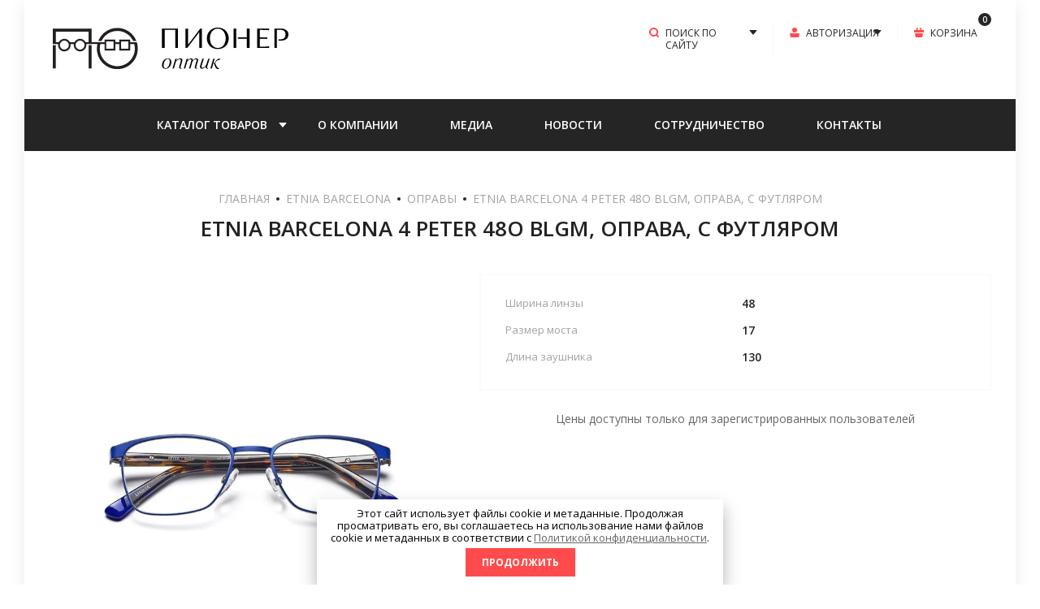

--- FILE ---
content_type: text/html; charset=utf-8
request_url: https://pioneer-optic.ru/magazin/product/659321108
body_size: 19651
content:

	<!doctype html>
<html lang="ru">

<head>
<meta charset="utf-8">
<meta name="robots" content="all"/>
<title>Etnia Barcelona 4 PETER 48O BLGM, оправа, с футляром</title>
<meta name="description" content="Etnia Barcelona 4 PETER 48O BLGM, оправа, с футляром">
<meta name="keywords" content="Etnia Barcelona 4 PETER 48O BLGM, оправа, с футляром">
<meta name="SKYPE_TOOLBAR" content="SKYPE_TOOLBAR_PARSER_COMPATIBLE">
<meta name="viewport" content="width=device-width, initial-scale=1.0, maximum-scale=1.0, user-scalable=no">
<meta name="format-detection" content="telephone=no">
<meta http-equiv="x-rim-auto-match" content="none">
<!-- JQuery -->
<script src="/g/libs/jquery/1.10.2/jquery.min.js" charset="utf-8"></script>
<!-- JQuery -->

<!-- Common js -->
	<link rel="stylesheet" href="/g/css/styles_articles_tpl.css">

            <!-- 46b9544ffa2e5e73c3c971fe2ede35a5 -->
            <script src='/shared/s3/js/lang/ru.js'></script>
            <script src='/shared/s3/js/common.min.js'></script>
        <link rel='stylesheet' type='text/css' href='/shared/s3/css/calendar.css' /><link rel='stylesheet' type='text/css' href='/shared/highslide-4.1.13/highslide.min.css'/>
<script type='text/javascript' src='/shared/highslide-4.1.13/highslide-full.packed.js'></script>
<script type='text/javascript'>
hs.graphicsDir = '/shared/highslide-4.1.13/graphics/';
hs.outlineType = null;
hs.showCredits = false;
hs.lang={cssDirection:'ltr',loadingText:'Загрузка...',loadingTitle:'Кликните чтобы отменить',focusTitle:'Нажмите чтобы перенести вперёд',fullExpandTitle:'Увеличить',fullExpandText:'Полноэкранный',previousText:'Предыдущий',previousTitle:'Назад (стрелка влево)',nextText:'Далее',nextTitle:'Далее (стрелка вправо)',moveTitle:'Передвинуть',moveText:'Передвинуть',closeText:'Закрыть',closeTitle:'Закрыть (Esc)',resizeTitle:'Восстановить размер',playText:'Слайд-шоу',playTitle:'Слайд-шоу (пробел)',pauseText:'Пауза',pauseTitle:'Приостановить слайд-шоу (пробел)',number:'Изображение %1/%2',restoreTitle:'Нажмите чтобы посмотреть картинку, используйте мышь для перетаскивания. Используйте клавиши вперёд и назад'};</script>
<link rel="icon" href="/favicon.png" type="image/png">
	<link rel="apple-touch-icon" href="/thumb/2/LWXycLAsrYVHUeczKuvz_w/r/favicon.png">
	<link rel="apple-touch-icon" sizes="57x57" href="/thumb/2/cSiQoKjZkTMIo0ziQoXd3Q/57c57/favicon.png">
	<link rel="apple-touch-icon" sizes="60x60" href="/thumb/2/ADHYAP_QOPaTX7kCwZk1yQ/60c60/favicon.png">
	<link rel="apple-touch-icon" sizes="72x72" href="/thumb/2/NUeGOwT7ccqi0vKCk5c7CQ/72c72/favicon.png">
	<link rel="apple-touch-icon" sizes="76x76" href="/thumb/2/hXphuvuCGMlCNmPwtBK8JQ/76c76/favicon.png">
	<link rel="apple-touch-icon" sizes="114x114" href="/thumb/2/eu_DCr8HaH-4Fl9Q5T1Yug/114c114/favicon.png">
	<link rel="apple-touch-icon" sizes="120x120" href="/thumb/2/3MmgBXK7FEpfGfzqoDIQig/120c120/favicon.png">
	<link rel="apple-touch-icon" sizes="144x144" href="/thumb/2/j9LDtrtN_JRbLahuwp6tEA/144c144/favicon.png">
	<link rel="apple-touch-icon" sizes="152x152" href="/thumb/2/hJpSN6oEQd3e9064W7B_Jg/152c152/favicon.png">
	<link rel="apple-touch-icon" sizes="180x180" href="/thumb/2/f_vyPxiafrQ-f6zkloMaLQ/180c180/favicon.png">
	
	<meta name="msapplication-TileImage" content="/thumb/2/bmMZwZpxmRExzY98ed18Wg/c/favicon.png">
	<meta name="msapplication-square70x70logo" content="/thumb/2/u4ZCgXlIt0M0m6gZuZtRyQ/70c70/favicon.png">
	<meta name="msapplication-square150x150logo" content="/thumb/2/foNNC3kvbPYBac4AKEENng/150c150/favicon.png">
	<meta name="msapplication-wide310x150logo" content="/thumb/2/4xXaTyEaqfQGm4mLgRUUfg/310c150/favicon.png">
	<meta name="msapplication-square310x310logo" content="/thumb/2/rmdEXcb0zBLSx3J7TTuAiw/310c310/favicon.png">

<link rel='stylesheet' type='text/css' href='/t/images/__csspatch/1/patch.css'/>

<!--s3_require-->
<link rel="stylesheet" href="/g/basestyle/1.0.1/user/user.css" type="text/css"/>
<link rel="stylesheet" href="/g/basestyle/1.0.1/user/user.blue.css" type="text/css"/>
<script type="text/javascript" src="/g/basestyle/1.0.1/user/user.js" async></script>
<!--/s3_require-->
<!-- Common js -->

<!-- Shop init -->
			
		
		
		
			<link rel="stylesheet" type="text/css" href="/g/shop2v2/default/css/theme.less.css">		
			<script type="text/javascript" src="/g/printme.js"></script>
		<script type="text/javascript" src="/g/shop2v2/default/js/tpl.js"></script>
		<script type="text/javascript" src="/g/shop2v2/default/js/baron.min.js"></script>
		
			<script type="text/javascript" src="/g/shop2v2/default/js/shop2.2.min.js"></script>
		
	<script type="text/javascript">shop2.init({"productRefs": {"539743308":{"cml_sirina_linzy_2629384520":{"48":["659321108"]},"cml_sirina_nosoupora_1758487120":{"17":["659321108"]},"cml_dlina_zausnika_4027843474":{"130":["659321108"]}}},"apiHash": {"getPromoProducts":"3b4490b0a80f0241679e2450a0392b16","getSearchMatches":"9923deb6800cba360d713ea63b8c0a2a","getFolderCustomFields":"18bc189e7f3216f1fb457f8239657ed8","getProductListItem":"7d74330dbe66cfa9d6c477e1d69973bc","cartAddItem":"1a0686af61467933d1b9ce65dbb1e2bf","cartRemoveItem":"e0e81da30253d81bec61bc085be1b7da","cartUpdate":"a42b44e9d4288a142aedcb4775471b88","cartRemoveCoupon":"fdfd20352357c4347bd523cc3054d0f6","cartAddCoupon":"dff391a9a6f2612c26209443275de82d","deliveryCalc":"3c1990275bb26055ca2e92a98166a9b9","printOrder":"0ab38ab4209821105eaddaa984989bbc","cancelOrder":"cc59b057f26da42a9ebc76d30a5a33b6","cancelOrderNotify":"63a59402c147db11f1a58a65dd8f92e8","repeatOrder":"20d9b45ca4a40b88caf04fe9a14c5ffd","paymentMethods":"97b43708a495a4e8a711a7458ac89fd5","compare":"a60758bd8c7267b7b9b746af564832f3"},"hash": null,"verId": 2650232,"mode": "product","step": "","uri": "/magazin","IMAGES_DIR": "/d/","my": {"gr_cart_prew_name":"\u041a\u041e\u0420\u0417\u0418\u041d\u0410","show_sections":false,"buy_alias":"\u041a\u0423\u041f\u0418\u0422\u042c","buy_mod":true,"gr_auth_placeholder":true,"gr_show_collcetions_amount":false,"gr_kinds_slider":true,"gr_cart_titles":true,"gr_filter_range_slider":true,"gr_search_range_slider":true,"gr_unwrap_login_btns":true,"gr_view_class":" view_opened view-1","gr_vendor_in_thumbs":false,"gr_show_titles":true,"gr_pagelist_only_icons":true,"hide_share":true,"gr_options_more_btn":"\u0425\u0410\u0420\u0410\u041a\u0422\u0415\u0420\u0418\u0421\u0422\u0418\u041a\u0418","gr_log_in_place_order":"\u0412\u041e\u0419\u0422\u0418 \u0418 \u041e\u0424\u041e\u0420\u041c\u0418\u0422\u042c","gr_for_discount_reg2":"\u0420\u0415\u0413\u0418\u0421\u0422\u0420\u0410\u0426\u0418\u042f","gr_header_search_btn":"\u041f\u041e\u0418\u0421\u041a \u041f\u041e \u0421\u0410\u0419\u0422\u0423","gr_btn_autorization_header":"\u0410\u0412\u0422\u041e\u0420\u0418\u0417\u0410\u0426\u0418\u042f","gr_cat_top_name":"\u041a\u0410\u0422\u0410\u041b\u041e\u0413 \u0422\u041e\u0412\u0410\u0420\u041e\u0412","collection_mod_height":"400","collection_mod_width":"400","gr_product_one_click":"\u041e\u0444\u043e\u0440\u043c\u0438\u0442\u044c \u0441\u0435\u0439\u0447\u0430\u0441","gr_no_comments_title":"\u041e\u0442\u0437\u044b\u0432\u043e\u0432 \u043f\u043e\u043a\u0430 \u043d\u0435\u0442, \u0441\u0442\u0430\u043d\u044c\u0442\u0435 \u043f\u0435\u0440\u0432\u044b\u043c","gr_folder_link_name":"\u041a\u0410\u0422\u0410\u041b\u041e\u0413","search_form_btn":"\u041d\u0410\u0419\u0422\u0418","gr_cabinet_block_title":"\u0410\u0412\u0422\u041e\u0420\u0418\u0417\u0410\u0426\u0418\u042f","gr_comments_form_title":"\u0414\u041e\u0411\u0410\u0412\u0418\u0422\u042c \u041e\u0422\u0417\u042b\u0412","gr_comments_form_sub_tit":"\u0417\u0430\u043f\u043e\u043b\u043d\u0438\u0442\u0435 \u043e\u0431\u044f\u0437\u0430\u0442\u0435\u043b\u044c\u043d\u044b\u0435 \u043f\u043e\u043b\u044f","hide_vendor_in_list":true,"gr_cart_preview_version":"2.2.110-glasses-and-lenses-cart-preview","gr_main_blocks_version":"global:shop2.2.110-glasses-and-lenses-main-blocks.tpl","gr_comments_block":"global:shop2.2.110-glasses-and-lenses-comments.tpl","gr_main_blocks_tabs_wrap":true,"gr_product_template_name":"shop2.2.110-glasses-and-lenses-product-list-thumbs.tpl","gr_cart_page_version":"global:shop2.2.110-glasses-and-lenses-cart.tpl","gr_product_page_version":"global:shop2.2.110-glasses-and-lenses-product.tpl","gr_filter_version":"global:shop2.2.110-glasses-and-lenses-filter.tpl","gr_hide_no_amount_rating":true,"gr_rating_block_title":true,"gr_new_instafeed":true,"show_flags_filter":true},"shop2_cart_order_payments": 1,"cf_margin_price_enabled": 0,"maps_yandex_key":"","maps_google_key":""});</script>
<style type="text/css">.product-item-thumb {width: 300px;}.product-item-thumb .product-image, .product-item-simple .product-image {height: 300px;width: 300px;}.product-item-thumb .product-amount .amount-title {width: 204px;}.product-item-thumb .product-price {width: 250px;}.shop2-product .product-side-l {width: 200px;}.shop2-product .product-image {height: 190px;width: 200px;}.shop2-product .product-thumbnails li {width: 56px;height: 56px;}</style>
<!-- Shop init -->

<!-- Custom styles -->
<link rel="stylesheet" href="/g/libs/jqueryui/datepicker-and-slider/css/jquery-ui.css">
<link rel="stylesheet" href="/g/libs/lightgallery/v1.2.19/lightgallery.css">
<link rel="stylesheet" href="/g/libs/remodal/css/remodal.css">
<link rel="stylesheet" href="/g/libs/remodal/css/remodal-default-theme.css">
<!-- Custom styles -->




<!-- Theme styles -->
	
		    <link rel="stylesheet" href="/g/templates/shop2/2.110.2/glasses-and-lenses-shop/themes/theme7/theme.scss.css">
	

<!-- Theme styles -->

<!-- Main js -->

<script src="/t/v3797/images/js/shop_main_new.js" charset="utf-8"></script>

<!-- Main js -->
<link rel="stylesheet" href="/t/v3797/images/css/site_addons.scss.css">
<link rel="stylesheet" href="/t/v3797/images/css/addon_style.scss.css"> 
<style>
	.lg-toolbar .lg-icon#lg-download {display: none;}
</style>

<link rel="stylesheet" href="/t/v3797/images/site.addons2.scss.css">
</head><link rel="stylesheet" href="/t/v3797/images/css/site.addons.less.css">
<link rel="stylesheet" href="/t/v3797/images/css/designblock.scss.css">

<style>
.remodal[data-remodal-id="popap_text"] {
	padding: 10px;
}
@media all and (max-width: 1024px) {
	.remodal[data-remodal-id="popap_text"] {
		padding: 0;
		font-size: 0;
	}
}
</style>
<link rel="stylesheet" href="/t/v3797/images/css/seo_optima_b.scss.css">
<script src="/t/v3797/images/js/seo_optima_b.js"></script>

<body class="site">

	<div class="mobile-panel-wrap">
		<div class="mobile-panel">
			<div class="mobile-panel__close-btn">&nbsp;</div>
			<div class="mobile-panel__inner">				
				<div class="mobile_prev_menu">
					<div class="btn_folder">Каталог товаров</div>					
					<nav class="mobile-menu-nav"></nav>
				</div>
				<div class="mobile_post_cat">
					<div class="back_cat_btn">НАЗАД</div>
					<nav class="mobile-cat-nav"></nav>
				</div>
			</div>
		</div>
	</div>

	<div class="mobile-filter-panel">
		<div class="filter-panel">
			<div class="filter-panel-close">&nbsp;</div>			
			<div class="filter-panel-in"></div>
		</div>
	</div>

	<div class="mobile-sorting-panel">
		<div class="sorting-panel-mobile">
			<div class="sorting-panel-close">&nbsp;</div>			
			<div class="sorting-panel-mob-in"></div>
		</div>
	</div>

	<div class="site__wrapper">
		<div class="site__wrapper_in">
			<header role="banner" class="site-header">
				
				<div class="site-header__top_wr">
					<div class="site-header__top_pan">
						
						<div class="site-header__top_in">
						
							<div class="site-header__top_logo">
								<div class="site-header__site_logo">
																		<a href="/" class="site-header__logo_pic"><img src="/thumb/2/RJWVKiaIK5wKXx09J7_yKw/250r63/d/po-ru-hor_1.svg" alt=""></a>
																		<div class="site-header__name_wr">
																													</div>
								</div>
							<div class="company-description">
								
							</div>
							</div>
							
							<div class="fixed_pan_btn">
								<div class="pan_button_inner">
									<span class="cat_bnt_icon">&nbsp;</span><span class="cat_bnt_tit">КАТАЛОГ ТОВАРОВ</span>
								</div>
								
								<ul class="fixed_cat_menu">
																	         								         								         								         								    								         								              								              								                   <li class="firstlevel sublevel"><a class="hasArrow" href="/magazin/folder/etnia-barcelona"><span>Etnia Barcelona</span></a>
								              								         								         								         								         								    								         								              								                   								                        <ul>
								                            
								                    									              								              								                   <li class=""><a href="/magazin/folder/opravy-1"><span>Оправы</span></a>
								              								         								         								         								         								    								         								              								                   								                        </li>
								                        								                   								              								              								                   <li class=""><a href="/magazin/folder/ochki-solncezashchitnye"><span>Очки солнцезащитные</span></a>
								              								         								         								         								         								    								         								              								                   								                        </li>
								                        								                   								              								              								                   <li class=""><a href="/magazin/folder/o-brende"><span>О бренде</span></a>
								              								         								         								         								         								    								         								              								                   								                        </li>
								                        								                             </ul></li>
								                        								                   								              								              								                   <li class="firstlevel sublevel"><a class="hasArrow" href="/magazin/folder/old-money-new"><span>OLD MONEY NEW</span></a>
								              								         								         								         								         								    								         								              								                   								                        <ul>
								                            
								                    									              								              								                   <li class=""><a href="/magazin/folder/opravy-28"><span>Оправы</span></a>
								              								         								         								         								         								    								         								              								                   								                        </li>
								                        								                   								              								              								                   <li class=""><a href="/magazin/folder/solncezashchitnye-ochki-3"><span>Солнцезащитные очки</span></a>
								              								         								         								         								         								    								         								              								                   								                        </li>
								                        								                             </ul></li>
								                        								                   								              								              								                   <li class="firstlevel sublevel"><a class="hasArrow" href="/magazin/folder/lool"><span>LOOL</span></a>
								              								         								         								         								         								    								         								              								                   								                        <ul>
								                            
								                    									              								              								                   <li class=""><a href="/magazin/folder/opravy-25"><span>Оправы</span></a>
								              								         								         								         								         								    								         								              								                   								                        </li>
								                        								                   								              								              								                   <li class=""><a href="/magazin/folder/ochki-solncezashchitnye-14"><span>Очки солнцезащитные</span></a>
								              								         								         								         								         								    								         								              								                   								                        </li>
								                        								                   								              								              								                   <li class=""><a href="/magazin/folder/o-brende-22"><span>О бренде</span></a>
								              								         								         								         								         								    								         								              								                   								                        </li>
								                        								                   								              								              								                   <li class=""><a href="/folder/304149107"><span>Руководство по сборке</span></a>
								              								         								         								         								         								    								         								              								                   								                        </li>
								                        								                             </ul></li>
								                        								                   								              								              								                   <li class="firstlevel sublevel"><a class="hasArrow" href="/magazin/folder/lancel"><span>LANCEL</span></a>
								              								         								         								         								         								    								         								              								                   								                        <ul>
								                            
								                    									              								              								                   <li class=""><a href="/magazin/folder/opravy-27"><span>Оправы</span></a>
								              								         								         								         								         								    								         								              								                   								                        </li>
								                        								                   								              								              								                   <li class=""><a href="/magazin/folder/solncezashchitnye-ochki-1"><span>Солнцезащитные очки</span></a>
								              								         								         								         								         								    								         								              								                   								                        </li>
								                        								                   								              								              								                   <li class=""><a href="/magazin/folder/o-brende-24"><span>О БРЕНДЕ</span></a>
								              								         								         								         								         								    								         								              								                   								                        </li>
								                        								                             </ul></li>
								                        								                   								              								              								                   <li class="firstlevel sublevel"><a class="hasArrow" href="/magazin/folder/seiko"><span>SEIKO</span></a>
								              								         								         								         								         								    								         								              								                   								                        <ul>
								                            
								                    									              								              								                   <li class=""><a href="/magazin/folder/opravy-11"><span>Оправы</span></a>
								              								         								         								         								         								    								         								              								                   								                        </li>
								                        								                   								              								              								                   <li class=""><a href="/magazin/folder/o-brende-8"><span>О бренде</span></a>
								              								         								         								         								         								    								         								              								                   								                        </li>
								                        								                             </ul></li>
								                        								                   								              								              								                   <li class="firstlevel sublevel"><a class="hasArrow" href="/magazin/folder/moleskine"><span>MOLESKINE</span></a>
								              								         								         								         								         								    								         								              								                   								                        <ul>
								                            
								                    									              								              								                   <li class=""><a href="/magazin/folder/opravy-9"><span>Оправы</span></a>
								              								         								         								         								         								    								         								              								                   								                        </li>
								                        								                   								              								              								                   <li class=""><a href="/magazin/folder/o-brende-6"><span>О бренде</span></a>
								              								         								         								         								         								    								         								              								                   								                        </li>
								                        								                             </ul></li>
								                        								                   								              								              								                   <li class="firstlevel sublevel"><a class="hasArrow" href="/magazin/folder/minima"><span>MINIMA</span></a>
								              								         								         								         								         								    								         								              								                   								                        <ul>
								                            
								                    									              								              								                   <li class=""><a href="/magazin/folder/opravy-4"><span>Оправы</span></a>
								              								         								         								         								         								    								         								              								                   								                        </li>
								                        								                   								              								              								                   <li class=""><a href="/magazin/folder/ochki-solncezashchitnye-3"><span>Очки солнцезащитные</span></a>
								              								         								         								         								         								    								         								              								                   								                        </li>
								                        								                   								              								              								                   <li class=""><a href="/magazin/folder/o-brende-11"><span>О бренде</span></a>
								              								         								         								         								         								    								         								              								                   								                        </li>
								                        								                             </ul></li>
								                        								                   								              								              								                   <li class="firstlevel sublevel"><a class="hasArrow" href="/magazin/folder/allpoets"><span>ALLPOETS</span></a>
								              								         								         								         								         								    								         								              								                   								                        <ul>
								                            
								                    									              								              								                   <li class=""><a href="/magazin/folder/opravy-26"><span>Оправы</span></a>
								              								         								         								         								         								    								         								              								                   								                        </li>
								                        								                   								              								              								                   <li class=""><a href="/magazin/folder/ochki-solncezashchitnye-15"><span>Очки солнцезащитные</span></a>
								              								         								         								         								         								    								         								              								                   								                        </li>
								                        								                   								              								              								                   <li class=""><a href="/magazin/folder/o-brende-23"><span>О бренде</span></a>
								              								         								         								         								         								    								         								              								                   								                        </li>
								                        								                             </ul></li>
								                        								                   								              								              								                   <li class="firstlevel sublevel"><a class="hasArrow" href="/magazin/folder/lanvin"><span>LANVIN</span></a>
								              								         								         								         								         								    								         								              								                   								                        <ul>
								                            
								                    									              								              								                   <li class=""><a href="/magazin/folder/opravy-22"><span>Оправы</span></a>
								              								         								         								         								         								    								         								              								                   								                        </li>
								                        								                   								              								              								                   <li class=""><a href="/magazin/folder/ochki-solncezashchitnye-13"><span>Очки солнцезащитные</span></a>
								              								         								         								         								         								    								         								              								                   								                        </li>
								                        								                   								              								              								                   <li class=""><a href="/magazin/folder/o-brende-20"><span>О бренде</span></a>
								              								         								         								         								         								    								         								              								                   								                        </li>
								                        								                             </ul></li>
								                        								                   								              								              								                   <li class="firstlevel sublevel"><a class="hasArrow" href="/magazin/folder/longchamp"><span>LONGHAMP</span></a>
								              								         								         								         								         								    								         								              								                   								                        <ul>
								                            
								                    									              								              								                   <li class=""><a href="/magazin/folder/opravy-3"><span>Оправы</span></a>
								              								         								         								         								         								    								         								              								                   								                        </li>
								                        								                   								              								              								                   <li class=""><a href="/magazin/folder/ochki-solncezashchitnye-2"><span>Очки солнцезащитные</span></a>
								              								         								         								         								         								    								         								              								                   								                        </li>
								                        								                   								              								              								                   <li class=""><a href="/magazin/folder/o-brende-2"><span>О бренде</span></a>
								              								         								         								         								         								    								         								              								                   								                        </li>
								                        								                             </ul></li>
								                        								                   								              								              								                   <li class="firstlevel sublevel"><a class="hasArrow" href="/magazin/folder/calvin-klein"><span>CALVIN KLEIN</span></a>
								              								         								         								         								         								    								         								              								                   								                        <ul>
								                            
								                    									              								              								                   <li class=""><a href="/magazin/folder/opravy-2"><span>Оправы</span></a>
								              								         								         								         								         								    								         								              								                   								                        </li>
								                        								                   								              								              								                   <li class=""><a href="/magazin/folder/ochki-solncezashchitnye-1"><span>Очки солнцезащитные</span></a>
								              								         								         								         								         								    								         								              								                   								                        </li>
								                        								                   								              								              								                   <li class=""><a href="/magazin/folder/o-brende-1"><span>О бренде</span></a>
								              								         								         								         								         								    								         								              								                   								                        </li>
								                        								                             </ul></li>
								                        								                   								              								              								                   <li class="firstlevel sublevel"><a class="hasArrow" href="/magazin/folder/dolce-vita"><span>DOLCE VITA</span></a>
								              								         								         								         								         								    								         								              								                   								                        <ul>
								                            
								                    									              								              								                   <li class=""><a href="/magazin/folder/opravy-13"><span>Оправы</span></a>
								              								         								         								         								         								    								         								              								                   								                        </li>
								                        								                   								              								              								                   <li class=""><a href="/magazin/folder/ochki-solncezashchitnye-16"><span>Очки солнцезащитные</span></a>
								              								         								         								         								         								    								         								              								                   								                        </li>
								                        								                   								              								              								                   <li class=""><a href="/magazin/folder/o-brende-9"><span>О бренде</span></a>
								              								         								         								         								         								    								         								              								                   								                        </li>
								                        								                             </ul></li>
								                        								                   								              								              								                   <li class="firstlevel sublevel"><a class="hasArrow" href="/magazin/folder/dolce-vita-premium"><span>DOLCE VITA PREMIUM</span></a>
								              								         								         								         								         								    								         								              								                   								                        <ul>
								                            
								                    									              								              								                   <li class=""><a href="/magazin/folder/opravy-21"><span>Оправы</span></a>
								              								         								         								         								         								    								         								              								                   								                        </li>
								                        								                             </ul></li>
								                        								                   								              								              								                   <li class="firstlevel sublevel"><a class="hasArrow" href="/magazin/folder/opal"><span>OPAL</span></a>
								              								         								         								         								         								    								         								              								                   								                        <ul>
								                            
								                    									              								              								                   <li class=""><a href="/magazin/folder/opravy-12"><span>Оправы</span></a>
								              								         								         								         								         								    								         								              								                   								                        </li>
								                        								                   								              								              								                   <li class=""><a href="/magazin/folder/ochki-solncezashchitnye-10"><span>Очки солнцезащитные</span></a>
								              								         								         								         								         								    								         								              								                   								                        </li>
								                        								                   								              								              								                   <li class=""><a href="/magazin/folder/o-brende-10"><span>О бренде</span></a>
								              								         								         								         								         								    								         								              								                   								                        </li>
								                        								                             </ul></li>
								                        								                   								              								              								                   <li class="firstlevel sublevel"><a class="hasArrow" href="/magazin/folder/opal-premium"><span>OPAL PREMIUM</span></a>
								              								         								         								         								         								    								         								              								                   								                        <ul>
								                            
								                    									              								              								                   <li class=""><a href="/magazin/folder/opravy-20"><span>Оправы</span></a>
								              								         								         								         								         								    								         								              								                   								                        </li>
								                        								                   								              								              								                   <li class=""><a href="/magazin/folder/solncezashchitnye-ochki-2"><span>Солнцезащитные очки</span></a>
								              								         								         								         								         								    								         								              								                   								                        </li>
								                        								                   								              								              								                   <li class=""><a href="/magazin/folder/o-brende-19"><span>О бренде</span></a>
								              								         								         								         								         								    								         								              								                   								                        </li>
								                        								                             </ul></li>
								                        								                   								              								              								                   <li class="firstlevel sublevel"><a class="hasArrow" href="/magazin/folder/flair"><span>FLAIR акция</span></a>
								              								         								         								         								         								    								         								              								                   								                        <ul>
								                            
								                    									              								              								                   <li class=""><a href="/magazin/folder/opravy-7"><span>Оправы</span></a>
								              								         								         								         								         								    								         								              								                   								                        </li>
								                        								                   								              								              								                   <li class=""><a href="/magazin/folder/ochki-solncezashchitnye-4"><span>Очки солнцезащитные</span></a>
								              								         								         								         								         								    								         								              								                   								                        </li>
								                        								                   								              								              								                   <li class=""><a href="/magazin/folder/o-brende-4"><span>О бренде</span></a>
								              								         								         								         								         								    								         								              								                   								                        </li>
								                        								                             </ul></li>
								                        								                   								              								              								                   <li class="firstlevel sublevel"><a class="hasArrow" href="/magazin/folder/fred-akciya"><span>FRED акция</span></a>
								              								         								         								         								         								    								         								              								                   								                        <ul>
								                            
								                    									              								              								                   <li class=""><a href="/magazin/folder/opravy-23"><span>Очки солнцезащитные</span></a>
								              								         								         								         								         								    								         								              								                   								                        </li>
								                        								                   								              								              								                   <li class=""><a href="/magazin/folder/o-brende-21"><span>О БРЕНДЕ</span></a>
								              								         								         								         								         								    								         								              								                   								                        </li>
								                        								                             </ul></li>
								                        								                   								              								              								                   <li class="firstlevel sublevel"><a class="hasArrow" href="/magazin/folder/henry-jullien-akciya"><span>HENRY JULLIEN акция</span></a>
								              								         								         								         								         								    								         								              								                   								                        <ul>
								                            
								                    									              								              								                   <li class=""><a href="/magazin/folder/opravy-24"><span>Оправы</span></a>
								              								         								         								         								         								    								         								              								                   								                        </li>
								                        								                             </ul></li>
								                        								                   								              								              								                   <li class="firstlevel sublevel"><a class="hasArrow" href="/magazin/folder/ki-et-la"><span>KI ET LA акция</span></a>
								              								         								         								         								         								    								         								              								                   								                        <ul>
								                            
								                    									              								              								                   <li class=""><a href="/magazin/folder/ochki-solncezashchitnye-12"><span>Очки солнцезащитные</span></a>
								              								         								         								         								         								    								         								              								                   								                        </li>
								                        								                   								              								              								                   <li class=""><a href="/magazin/folder/o-brende-18"><span>О бренде</span></a>
								              								         								         								         								         								    								         								              								                   								                        </li>
								                        								                             </ul></li>
								                        								                   								              								              								                   <li class="firstlevel"><a href="/magazin/folder/reklama"><span>РЕКЛАМА</span></a>
								              								         								         								         								         								    								    								    </li>
								</ul>
								
							</div>
		
							<div class="site-header__top_btns">
		
								<div class="burger_btn_mobile">&nbsp;</div>
		
								<div class="site-header__btns_shop">
																		<div class="site-header__search">
										<div class="site-header__search_btn">ПОИСК ПО САЙТУ</div>
										<div class="site-header__search_body">
											<div class="site-header__search_wr">
												<nav class="search-catalog">
													<form action="/magazin/search" enctype="multipart/form-data" method="get" class="search-catalog__form">				
														<input name="search_text" type="text" id="s[name]" class="search-catalog__text" placeholder="Поиск по каталогу">
														<button class="search-catalog__btn">&nbsp;</button>									
													<re-captcha data-captcha="recaptcha"
     data-name="captcha"
     data-sitekey="6LcNwrMcAAAAAOCVMf8ZlES6oZipbnEgI-K9C8ld"
     data-lang="ru"
     data-rsize="invisible"
     data-type="image"
     data-theme="light"></re-captcha></form>
												</nav>
												
													
	
<div class="shop2-block search-form">
	<div class="search-form__inner">
		<div class="search-form__header">Поиск</div>
		<div class="search-rows">
			<form action="/magazin/search" enctype="multipart/form-data">
				<input type="hidden" name="sort_by" value=""/>
				
								
					<div class="search-rows__row gr-field-style">
						<label class="row-title field-title" for="shop2-article">Артикул<span style="display: inline-block;">:</span></label>
						<div class="row-body">
							<input type="text" name="search_text" size="20" id="shop2-text"  value="" />
						</div>
					</div>
				
				
																																				    <div class="search-rows__row gr-field-style">
							        <div class="row-title field-title">SALE<span style="display: inline-block;">:</span></div>
							        <div class="row-body">
							            							            <select name="s[flags][369705]">
								            <option value="">Все</option>
								            <option value="1">да</option>
								            <option value="0">нет</option>
								        </select>
							        </div>
							    </div>
					    					    																										    <div class="search-rows__row gr-field-style">
							        <div class="row-title field-title">NEW<span style="display: inline-block;">:</span></div>
							        <div class="row-body">
							            							            <select name="s[flags][860300]">
								            <option value="">Все</option>
								            <option value="1">да</option>
								            <option value="0">нет</option>
								        </select>
							        </div>
							    </div>
					    					    																										    <div class="search-rows__row gr-field-style">
							        <div class="row-title field-title">ХИТ<span style="display: inline-block;">:</span></div>
							        <div class="row-body">
							            							            <select name="s[flags][868300]">
								            <option value="">Все</option>
								            <option value="1">да</option>
								            <option value="0">нет</option>
								        </select>
							        </div>
							    </div>
					    					    																																
				

									<div id="shop2_search_global_fields">
						
			
			
												<div class="search-rows__row gr-field-style">
						<div class="row-title field-title">Гендерная принадлежность<span style="display: inline-block;">:</span></div>
						<div class="row-body gr-style">
							<select name="s[cml_tip_opravy_2426160197]">
								<option value="">Все</option>
																	<option value="262989300">мужская</option>
																	<option value="262989500">женская</option>
																	<option value="262989700">унисекс</option>
																	<option value="262989900">детская</option>
															</select>
						</div>
					</div>
							

								
			
												<div class="search-rows__row gr-field-style">
						<div class="row-title field-title">Материал оправы<span style="display: inline-block;">:</span></div>
						<div class="row-body gr-style">
							<select name="s[cml_material_opravy_3974755258]">
								<option value="">Все</option>
																	<option value="263325900">Gravity®</option>
																	<option value="325446313">ацетат</option>
																	<option value="232657100">ацетат целлюлозы</option>
																	<option value="231333100">комбинированный</option>
																	<option value="213077300">металл</option>
																	<option value="233223100">пластик</option>
																	<option value="265130100">рог</option>
																	<option value="238570900">титан</option>
																	<option value="277581100">хирургическая сталь</option>
																	<option value="293788300">эластомер</option>
															</select>
						</div>
					</div>
							

											
			
												<div class="search-rows__row gr-field-style">
						<div class="row-title field-title">Форма оправы<span style="display: inline-block;">:</span></div>
						<div class="row-body gr-style">
							<select name="s[cml_forma_opravy_2958075556]">
								<option value="">Все</option>
																	<option value="9305501">трапеция</option>
																	<option value="263308300">прямоугольная</option>
																	<option value="263308100">овальная</option>
																	<option value="39955901">нестандартная</option>
																	<option value="263307900">круглая</option>
																	<option value="263307700">кошачий глаз/бабочка</option>
																	<option value="70087302">кошачий глаз</option>
																	<option value="264892100">квадратная</option>
																	<option value="263307500">авиаторы</option>
															</select>
						</div>
					</div>
							

					
			
												
					<div class="search-rows__row gr-field-style">
												
																			
													<label class="row-title field-title">Ширина линзы<span>:</span></label>
							<div class="row-body gr-style">
								<input type="text" name="s[cml_sirina_linzy_2629384520]" size="20" class="shop2-input-int" value="" />
							</div>
											</div>

							

					
			
												
					<div class="search-rows__row gr-field-style">
												
																			
													<label class="row-title field-title">Размер моста<span>:</span></label>
							<div class="row-body gr-style">
								<input type="text" name="s[cml_sirina_nosoupora_1758487120]" size="20" class="shop2-input-int" value="" />
							</div>
											</div>

							

					
			
												
					<div class="search-rows__row gr-field-style">
												
																			
													<label class="row-title field-title">Длина заушника<span>:</span></label>
							<div class="row-body gr-style">
								<input type="text" name="s[cml_dlina_zausnika_4027843474]" size="20" class="shop2-input-int" value="" />
							</div>
											</div>

							

																				</div>
													<div class="search-rows__row gr-field-style" style="display : none">
						<div class="row-title field-title">Результатов на странице<span style="display: inline-block;">:</span></div>
						<div class="row-body">
							<select name="s[products_per_page]">
																							</select>
						</div>
					</div>
				
				<div class="search-rows__btn">
					<button type="submit" class="search-btn gr-button-1"><span>НАЙТИ</span></button>
				</div>
			<re-captcha data-captcha="recaptcha"
     data-name="captcha"
     data-sitekey="6LcNwrMcAAAAAOCVMf8ZlES6oZipbnEgI-K9C8ld"
     data-lang="ru"
     data-rsize="invisible"
     data-type="image"
     data-theme="light"></re-captcha></form>
		</div>
	</div>
</div><!-- Search Form -->											</div>
										</div>
									</div>
																		
									<div class="site-header__login">
										<div class="site-header__login_btn">АВТОРИЗАЦИЯ</div>
										<div class="site-header__login_body">
											<div class="shop2-block login-form ">
	<div class="login-form__inner">
		<div class="login-form__header">
			АВТОРИЗАЦИЯ
		</div>
		<div class="login-form__body">
			
				<form method="post" action="/registraciya">
					<input type="hidden" name="mode" value="login" />

					<div class="login-form__row login gr-field-style">
													<div class="field-title">Логин</div>
												<input  type="text" name="login" id="login" tabindex="1" value="" />
					</div>
					<div class="login-form__row gr-field-style">
													<div class="field-title">Пароль</div>
												<input  type="password" name="password" id="password" tabindex="2" value="" />
					</div>

					<div class="login-btns">
													<button type="submit" class="gr-button-1" tabindex="3">Войти</button>
																			<a href="/registraciya/forgot_password" class="forgot_btn">Забыли пароль?</a>
														<a href="/registraciya/register" class="register_btn">Регистрация</a>
											</div>
				<re-captcha data-captcha="recaptcha"
     data-name="captcha"
     data-sitekey="6LcNwrMcAAAAAOCVMf8ZlES6oZipbnEgI-K9C8ld"
     data-lang="ru"
     data-rsize="invisible"
     data-type="image"
     data-theme="light"></re-captcha></form>
				
				
			
		</div>
	</div>
</div>										</div>
									</div>
									<div class="site-header__cart_prew">
																														<a href="/magazin/cart" class="site-header__cart_btn">
											КОРЗИНА
											<span class="cart_amount">0</span>
										</a>
									</div>
								</div>
		
								<div class="site-header__btns_phone">
									<div class="site-header__phone_title"></div>
																	</div>
															</div>
						</div>
						
						
					</div>
				</div>
				<div class="site-header__nav_pan">
					<div class="site-header__nav_inner">
						<div class="cat-top-wrap">
							<div class="cat-top-wrap__btn">КАТАЛОГ ТОВАРОВ</div>
							
							<ul class="cat_menu">
															         							         							         							         							    							         							              							              							                   <li class="firstlevel sublevel "><a class="hasArrow" href="/magazin/folder/etnia-barcelona"><span>Etnia Barcelona</span></a>
							              							         							         							         							         							    							         							              							                   							                        <ul>
							                           
							                    								              							              							                   <li class=""><a href="/magazin/folder/opravy-1"><span>Оправы</span></a>
							              							         							         							         							         							    							         							              							                   							                        </li>
							                        							                   							              							              							                   <li class=""><a href="/magazin/folder/ochki-solncezashchitnye"><span>Очки солнцезащитные</span></a>
							              							         							         							         							         							    							         							              							                   							                        </li>
							                        							                   							              							              							                   <li class=""><a href="/magazin/folder/o-brende"><span>О бренде</span></a>
							              							         							         							         							         							    							         							              							                   							                        </li>
							                        							                             </ul></li>
							                        							                   							              							              							                   <li class="firstlevel sublevel "><a class="hasArrow" href="/magazin/folder/old-money-new"><span>OLD MONEY NEW</span></a>
							              							         							         							         							         							    							         							              							                   							                        <ul>
							                           
							                    								              							              							                   <li class=""><a href="/magazin/folder/opravy-28"><span>Оправы</span></a>
							              							         							         							         							         							    							         							              							                   							                        </li>
							                        							                   							              							              							                   <li class=""><a href="/magazin/folder/solncezashchitnye-ochki-3"><span>Солнцезащитные очки</span></a>
							              							         							         							         							         							    							         							              							                   							                        </li>
							                        							                             </ul></li>
							                        							                   							              							              							                   <li class="firstlevel sublevel "><a class="hasArrow" href="/magazin/folder/lool"><span>LOOL</span></a>
							              							         							         							         							         							    							         							              							                   							                        <ul>
							                           
							                    								              							              							                   <li class=""><a href="/magazin/folder/opravy-25"><span>Оправы</span></a>
							              							         							         							         							         							    							         							              							                   							                        </li>
							                        							                   							              							              							                   <li class=""><a href="/magazin/folder/ochki-solncezashchitnye-14"><span>Очки солнцезащитные</span></a>
							              							         							         							         							         							    							         							              							                   							                        </li>
							                        							                   							              							              							                   <li class=""><a href="/magazin/folder/o-brende-22"><span>О бренде</span></a>
							              							         							         							         							         							    							         							              							                   							                        </li>
							                        							                   							              							              							                   <li class=""><a href="/folder/304149107"><span>Руководство по сборке</span></a>
							              							         							         							         							         							    							         							              							                   							                        </li>
							                        							                             </ul></li>
							                        							                   							              							              							                   <li class="firstlevel sublevel "><a class="hasArrow" href="/magazin/folder/lancel"><span>LANCEL</span></a>
							              							         							         							         							         							    							         							              							                   							                        <ul>
							                           
							                    								              							              							                   <li class=""><a href="/magazin/folder/opravy-27"><span>Оправы</span></a>
							              							         							         							         							         							    							         							              							                   							                        </li>
							                        							                   							              							              							                   <li class=""><a href="/magazin/folder/solncezashchitnye-ochki-1"><span>Солнцезащитные очки</span></a>
							              							         							         							         							         							    							         							              							                   							                        </li>
							                        							                   							              							              							                   <li class=""><a href="/magazin/folder/o-brende-24"><span>О БРЕНДЕ</span></a>
							              							         							         							         							         							    							         							              							                   							                        </li>
							                        							                             </ul></li>
							                        							                   							              							              							                   <li class="firstlevel sublevel "><a class="hasArrow" href="/magazin/folder/seiko"><span>SEIKO</span></a>
							              							         							         							         							         							    							         							              							                   							                        <ul>
							                           
							                    								              							              							                   <li class=""><a href="/magazin/folder/opravy-11"><span>Оправы</span></a>
							              							         							         							         							         							    							         							              							                   							                        </li>
							                        							                   							              							              							                   <li class=""><a href="/magazin/folder/o-brende-8"><span>О бренде</span></a>
							              							         							         							         							         							    							         							              							                   							                        </li>
							                        							                             </ul></li>
							                        							                   							              							              							                   <li class="firstlevel sublevel "><a class="hasArrow" href="/magazin/folder/moleskine"><span>MOLESKINE</span></a>
							              							         							         							         							         							    							         							              							                   							                        <ul>
							                           
							                    								              							              							                   <li class=""><a href="/magazin/folder/opravy-9"><span>Оправы</span></a>
							              							         							         							         							         							    							         							              							                   							                        </li>
							                        							                   							              							              							                   <li class=""><a href="/magazin/folder/o-brende-6"><span>О бренде</span></a>
							              							         							         							         							         							    							         							              							                   							                        </li>
							                        							                             </ul></li>
							                        							                   							              							              							                   <li class="firstlevel sublevel "><a class="hasArrow" href="/magazin/folder/minima"><span>MINIMA</span></a>
							              							         							         							         							         							    							         							              							                   							                        <ul>
							                           
							                    								              							              							                   <li class=""><a href="/magazin/folder/opravy-4"><span>Оправы</span></a>
							              							         							         							         							         							    							         							              							                   							                        </li>
							                        							                   							              							              							                   <li class=""><a href="/magazin/folder/ochki-solncezashchitnye-3"><span>Очки солнцезащитные</span></a>
							              							         							         							         							         							    							         							              							                   							                        </li>
							                        							                   							              							              							                   <li class=""><a href="/magazin/folder/o-brende-11"><span>О бренде</span></a>
							              							         							         							         							         							    							         							              							                   							                        </li>
							                        							                             </ul></li>
							                        							                   							              							              							                   <li class="firstlevel sublevel "><a class="hasArrow" href="/magazin/folder/allpoets"><span>ALLPOETS</span></a>
							              							         							         							         							         							    							         							              							                   							                        <ul>
							                           
							                    								              							              							                   <li class=""><a href="/magazin/folder/opravy-26"><span>Оправы</span></a>
							              							         							         							         							         							    							         							              							                   							                        </li>
							                        							                   							              							              							                   <li class=""><a href="/magazin/folder/ochki-solncezashchitnye-15"><span>Очки солнцезащитные</span></a>
							              							         							         							         							         							    							         							              							                   							                        </li>
							                        							                   							              							              							                   <li class=""><a href="/magazin/folder/o-brende-23"><span>О бренде</span></a>
							              							         							         							         							         							    							         							              							                   							                        </li>
							                        							                             </ul></li>
							                        							                   							              							              							                   <li class="firstlevel sublevel "><a class="hasArrow" href="/magazin/folder/lanvin"><span>LANVIN</span></a>
							              							         							         							         							         							    							         							              							                   							                        <ul>
							                           
							                    								              							              							                   <li class=""><a href="/magazin/folder/opravy-22"><span>Оправы</span></a>
							              							         							         							         							         							    							         							              							                   							                        </li>
							                        							                   							              							              							                   <li class=""><a href="/magazin/folder/ochki-solncezashchitnye-13"><span>Очки солнцезащитные</span></a>
							              							         							         							         							         							    							         							              							                   							                        </li>
							                        							                   							              							              							                   <li class=""><a href="/magazin/folder/o-brende-20"><span>О бренде</span></a>
							              							         							         							         							         							    							         							              							                   							                        </li>
							                        							                             </ul></li>
							                        							                   							              							              							                   <li class="firstlevel sublevel "><a class="hasArrow" href="/magazin/folder/longchamp"><span>LONGHAMP</span></a>
							              							         							         							         							         							    							         							              							                   							                        <ul>
							                           
							                    								              							              							                   <li class=""><a href="/magazin/folder/opravy-3"><span>Оправы</span></a>
							              							         							         							         							         							    							         							              							                   							                        </li>
							                        							                   							              							              							                   <li class=""><a href="/magazin/folder/ochki-solncezashchitnye-2"><span>Очки солнцезащитные</span></a>
							              							         							         							         							         							    							         							              							                   							                        </li>
							                        							                   							              							              							                   <li class=""><a href="/magazin/folder/o-brende-2"><span>О бренде</span></a>
							              							         							         							         							         							    							         							              							                   							                        </li>
							                        							                             </ul></li>
							                        							                   							              							              							                   <li class="firstlevel sublevel "><a class="hasArrow" href="/magazin/folder/calvin-klein"><span>CALVIN KLEIN</span></a>
							              							         							         							         							         							    							         							              							                   							                        <ul>
							                           
							                    								              							              							                   <li class=""><a href="/magazin/folder/opravy-2"><span>Оправы</span></a>
							              							         							         							         							         							    							         							              							                   							                        </li>
							                        							                   							              							              							                   <li class=""><a href="/magazin/folder/ochki-solncezashchitnye-1"><span>Очки солнцезащитные</span></a>
							              							         							         							         							         							    							         							              							                   							                        </li>
							                        							                   							              							              							                   <li class=""><a href="/magazin/folder/o-brende-1"><span>О бренде</span></a>
							              							         							         							         							         							    							         							              							                   							                        </li>
							                        							                             </ul></li>
							                        							                   							              							              							                   <li class="firstlevel sublevel "><a class="hasArrow" href="/magazin/folder/dolce-vita"><span>DOLCE VITA</span></a>
							              							         							         							         							         							    							         							              							                   							                        <ul>
							                           
							                    								              							              							                   <li class=""><a href="/magazin/folder/opravy-13"><span>Оправы</span></a>
							              							         							         							         							         							    							         							              							                   							                        </li>
							                        							                   							              							              							                   <li class=""><a href="/magazin/folder/ochki-solncezashchitnye-16"><span>Очки солнцезащитные</span></a>
							              							         							         							         							         							    							         							              							                   							                        </li>
							                        							                   							              							              							                   <li class=""><a href="/magazin/folder/o-brende-9"><span>О бренде</span></a>
							              							         							         							         							         							    							         							              							                   							                        </li>
							                        							                             </ul></li>
							                        							                   							              							              							                   <li class="firstlevel sublevel "><a class="hasArrow" href="/magazin/folder/dolce-vita-premium"><span>DOLCE VITA PREMIUM</span></a>
							              							         							         							         							         							    							         							              							                   							                        <ul>
							                           
							                    								              							              							                   <li class=""><a href="/magazin/folder/opravy-21"><span>Оправы</span></a>
							              							         							         							         							         							    							         							              							                   							                        </li>
							                        							                             </ul></li>
							                        							                   							              							              							                   <li class="firstlevel sublevel "><a class="hasArrow" href="/magazin/folder/opal"><span>OPAL</span></a>
							              							         							         							         							         							    							         							              							                   							                        <ul>
							                           
							                    								              							              							                   <li class=""><a href="/magazin/folder/opravy-12"><span>Оправы</span></a>
							              							         							         							         							         							    							         							              							                   							                        </li>
							                        							                   							              							              							                   <li class=""><a href="/magazin/folder/ochki-solncezashchitnye-10"><span>Очки солнцезащитные</span></a>
							              							         							         							         							         							    							         							              							                   							                        </li>
							                        							                   							              							              							                   <li class=""><a href="/magazin/folder/o-brende-10"><span>О бренде</span></a>
							              							         							         							         							         							    							         							              							                   							                        </li>
							                        							                             </ul></li>
							                        							                   							              							              							                   <li class="firstlevel sublevel "><a class="hasArrow" href="/magazin/folder/opal-premium"><span>OPAL PREMIUM</span></a>
							              							         							         							         							         							    							         							              							                   							                        <ul>
							                           
							                    								              							              							                   <li class=""><a href="/magazin/folder/opravy-20"><span>Оправы</span></a>
							              							         							         							         							         							    							         							              							                   							                        </li>
							                        							                   							              							              							                   <li class=""><a href="/magazin/folder/solncezashchitnye-ochki-2"><span>Солнцезащитные очки</span></a>
							              							         							         							         							         							    							         							              							                   							                        </li>
							                        							                   							              							              							                   <li class=""><a href="/magazin/folder/o-brende-19"><span>О бренде</span></a>
							              							         							         							         							         							    							         							              							                   							                        </li>
							                        							                             </ul></li>
							                        							                   							              							              							                   <li class="firstlevel sublevel "><a class="hasArrow" href="/magazin/folder/flair"><span>FLAIR акция</span></a>
							              							         							         							         							         							    							         							              							                   							                        <ul>
							                           
							                    								              							              							                   <li class=""><a href="/magazin/folder/opravy-7"><span>Оправы</span></a>
							              							         							         							         							         							    							         							              							                   							                        </li>
							                        							                   							              							              							                   <li class=""><a href="/magazin/folder/ochki-solncezashchitnye-4"><span>Очки солнцезащитные</span></a>
							              							         							         							         							         							    							         							              							                   							                        </li>
							                        							                   							              							              							                   <li class=""><a href="/magazin/folder/o-brende-4"><span>О бренде</span></a>
							              							         							         							         							         							    							         							              							                   							                        </li>
							                        							                             </ul></li>
							                        							                   							              							              							                   <li class="firstlevel sublevel "><a class="hasArrow" href="/magazin/folder/fred-akciya"><span>FRED акция</span></a>
							              							         							         							         							         							    							         							              							                   							                        <ul>
							                           
							                    								              							              							                   <li class=""><a href="/magazin/folder/opravy-23"><span>Очки солнцезащитные</span></a>
							              							         							         							         							         							    							         							              							                   							                        </li>
							                        							                   							              							              							                   <li class=""><a href="/magazin/folder/o-brende-21"><span>О БРЕНДЕ</span></a>
							              							         							         							         							         							    							         							              							                   							                        </li>
							                        							                             </ul></li>
							                        							                   							              							              							                   <li class="firstlevel sublevel "><a class="hasArrow" href="/magazin/folder/henry-jullien-akciya"><span>HENRY JULLIEN акция</span></a>
							              							         							         							         							         							    							         							              							                   							                        <ul>
							                           
							                    								              							              							                   <li class=""><a href="/magazin/folder/opravy-24"><span>Оправы</span></a>
							              							         							         							         							         							    							         							              							                   							                        </li>
							                        							                             </ul></li>
							                        							                   							              							              							                   <li class="firstlevel sublevel "><a class="hasArrow" href="/magazin/folder/ki-et-la"><span>KI ET LA акция</span></a>
							              							         							         							         							         							    							         							              							                   							                        <ul>
							                           
							                    								              							              							                   <li class=""><a href="/magazin/folder/ochki-solncezashchitnye-12"><span>Очки солнцезащитные</span></a>
							              							         							         							         							         							    							         							              							                   							                        </li>
							                        							                   							              							              							                   <li class=""><a href="/magazin/folder/o-brende-18"><span>О бренде</span></a>
							              							         							         							         							         							    							         							              							                   							                        </li>
							                        							                             </ul></li>
							                        							                   							              							              							                   <li class="firstlevel"><a href="/magazin/folder/reklama"><span>РЕКЛАМА</span></a>
							              							         							         							         							         							    							    							    </li>
							</ul>

						</div>
						<nav class="top_menu_wrap">						
							<ul class="top_menu"><li><a href="/o-kompanii" >О компании</a></li><li><a href="/reklama" >Медиа</a></li><li><a href="/novosti" >Новости</a></li><li><a href="/sotrudnichestvo" >Сотрудничество</a></li><li><a href="/kontakty" >Контакты</a></li></ul>						</nav>
						
						
												
						
					</div>
				</div>			

			</header> <!-- .site-header -->


			<div class="site-container">

				<div class="site-container__inner">
					
					
					<main role="main" class="site-main">
						<div class="site-main__inner main_inner_product_page">

							
<div class="page-path" data-url="/"><a href="/">Главная</a>  <span class="point"></span>  <a href="/magazin/folder/etnia-barcelona">Etnia Barcelona</a>  <span class="point"></span>  <a href="/magazin/folder/opravy-1">Оправы</a>  <span class="point"></span>  Etnia Barcelona 4 PETER 48O BLGM, оправа, с футляром</div>							
																<h1>Etnia Barcelona 4 PETER 48O BLGM, оправа, с футляром</h1>
									
	<div class="shop2-cookies-disabled shop2-warning hide"></div>
	
	
	
		
							
			
							
			
							
			
		
				
		
					

<div class="card-page">
	<div class="card-page__top">
		<div class="card-page__left">
			
			<div class="card-slider horizontal">
				
					            
	            				
									<div class="card-slider__flags">
	                    <div class="product-flags">
	                        <div class="product-flags__left">
	                            	                            	                        </div>
	                        <div class="product-flags__right">
	                            	                        </div>
	                    </div>
	                </div>
                 <!-- .card-slider__flags -->
                
                
				<div class="card-slider__items">
					<div class="card-slider__item">
						<div class="card-slider__image" style="background-image: url(/thumb/2/5X3WVqDBotayS7KNxaAikg/800r800/d/cml_2d3ad3ed_6c2c3676.jpeg);">
															<a href="/d/cml_2d3ad3ed_6c2c3676.jpeg">
									<img src="/thumb/2/5X3WVqDBotayS7KNxaAikg/800r800/d/cml_2d3ad3ed_6c2c3676.jpeg" alt="Etnia Barcelona 4 PETER 48O BLGM, оправа, с футляром" title="Etnia Barcelona 4 PETER 48O BLGM, оправа, с футляром" />
								</a>
													</div>
					</div>
																		<div class="card-slider__item">
								<div class="card-slider__image" style="background-image: url(/thumb/2/XxugTLrtskCf-ONgjaEgMg/800r800/d/cml_a52dabc0_eab844d8.jpeg" alt="cml_a52dabc0_eab844d8);">
									<a href="/d/cml_a52dabc0_eab844d8.jpeg">
										<img src="/thumb/2/XxugTLrtskCf-ONgjaEgMg/800r800/d/cml_a52dabc0_eab844d8.jpeg" alt="cml_a52dabc0_eab844d8" />
									</a>
								</div>
							</div>
															</div>
				
									<div class="card-slider__thumbs">
						<div class="card-slider__thumbs-slider">
							<div class="card-slider__thumb">
								<div class="card-slider__thumb-img">
																			<a href="javascript:void(0);" style="background-image: url(/thumb/2/6k4aPXaztnmbTIqgdwXC4w/70r70/d/cml_2d3ad3ed_6c2c3676.jpeg);">
											<img src="/thumb/2/6k4aPXaztnmbTIqgdwXC4w/70r70/d/cml_2d3ad3ed_6c2c3676.jpeg" alt="Etnia Barcelona 4 PETER 48O BLGM, оправа, с футляром" title="Etnia Barcelona 4 PETER 48O BLGM, оправа, с футляром" />
										</a>
																	</div>
							</div>
															<div class="card-slider__thumb">
									<div class="card-slider__thumb-img">
										<a href="javascript:void(0);" style="background-image: url(/thumb/2/JE7BbKonhdQPRk3S6YEP9Q/70r70/d/cml_a52dabc0_eab844d8.jpeg);">
											<img src="/thumb/2/JE7BbKonhdQPRk3S6YEP9Q/70r70/d/cml_a52dabc0_eab844d8.jpeg" title="Etnia Barcelona 4 PETER 48O BLGM, оправа, с футляром" alt="Etnia Barcelona 4 PETER 48O BLGM, оправа, с футляром" />
										</a>
									</div>
								</div>
													</div>
					</div>
							</div> <!-- .card-slider -->

						
			
		</div>
		<div class="card-page__right">
			<form
				method="post"
				action="/magazin?mode=cart&amp;action=add"
				accept-charset="utf-8"
				class="shop2-product">

				<div class="shop2-product__inner">
					<input type="hidden" name="kind_id" value="659321108"/>
					<input type="hidden" name="product_id" value="539743308"/>
					<input type="hidden" name="meta" value='{&quot;cml_sirina_linzy_2629384520&quot;:&quot;48&quot;,&quot;cml_sirina_nosoupora_1758487120&quot;:&quot;17&quot;,&quot;cml_dlina_zausnika_4027843474&quot;:&quot;130&quot;}'/>	


					<div class="shop2-product__top_panel">

						<div class="shop2-product__options">
							<div class="shop2-product__top">
				                
	
					
	
	
					<div class="shop2-product-article"><span>Артикул:</span> ЭА00044798 </div>
	
							
								
											                </div>
							<div class="shop2-product__opt_wrap">
			            		

 
	
		
			<div class="shop2-product-options">
			<div class="option-item odd"><div class="option-title">Ширина линзы</div><div class="option-body">48 </div></div><div class="option-item even"><div class="option-title">Размер моста</div><div class="option-body">17 </div></div><div class="option-item odd"><div class="option-title">Длина заушника</div><div class="option-body">130 </div></div>
		</div>
					<div class="options-more">
	            <span data-text="ХАРАКТЕРИСТИКИ">ХАРАКТЕРИСТИКИ</span>
	        </div>
        	
			            	</div>
							
								
	
	<div class="tpl-rating-block hide"><span class="tpl-rating-block-tit">Рейтинг:</span><div class="tpl-stars hide"><div class="tpl-rating" style="width: 0%;"></div></div>(0 голосов)</div>

	
			                			            </div>

			        </div>

						
					
							            	<div class="prodtext">
		                	<a href="/registraciya">Цены доступны только для зарегистрированных пользователей</a>
		                </div>
					
				</div>
			<re-captcha data-captcha="recaptcha"
     data-name="captcha"
     data-sitekey="6LcNwrMcAAAAAOCVMf8ZlES6oZipbnEgI-K9C8ld"
     data-lang="ru"
     data-rsize="invisible"
     data-type="image"
     data-theme="light"></re-captcha></form><!-- Product -->

			
		</div>
	</div>
	<div class="card-page__bottom">

					



	<div id="product-tabs" class="shop-product-data">
									<ul class="shop-product-data__nav">
					<li class="active-tab"><a href="#shop2-tabs-01"><span>Отзывы</span></a></li>
				</ul>
			
						<div class="shop-product-data__desc">

								
								
								
				
								
															<div class="desc-area comments_block active-area" id="shop2-tabs-01">
		                    							
	<div class="comments-block">

				
			<div class="no_comments_title">Отзывов пока нет, станьте первым</div>

				
				
				
		<a class="comments_btn gr-button-2"  data-remodal-target="popap-comments-form">ДОБАВИТЬ ОТЗЫВ</a>

			<div class="remodal" data-remodal-id="popap-comments-form" role="dialog">
				<button data-remodal-action="close" class="close-button"><span>Закрыть</span></button>

					    
							<div class="comments-form">
										<div class="comments-form__body">
						<div class="comments-form__title">ДОБАВИТЬ ОТЗЫВ</div>
												<div class="comments-form__sub_tit">Заполните обязательные поля</div>
												

						<div class="tpl-info">
							Заполните обязательные поля <span class="tpl-required">*</span>.
						</div>

						<form method="post" class="tpl-form">
																								<input type="hidden" name="comment_id" value="" />
																							
									<div class="tpl-field">
																						<label class="field-title" for="d[1]">
													Имя:
																											<span class="tpl-required">*</span>
																																						</label>
																			
										<div class="tpl-value">
																							<input  type="text" size="40" name="author_name"   />
																					</div>

										
									</div>
																							
									<div class="tpl-field">
																						<label class="field-title" for="d[1]">
													E-mail:
																																						</label>
																			
										<div class="tpl-value">
																							<input  type="text" size="40" name="author"   />
																					</div>

										
									</div>
																							
									<div class="tpl-field">
																						<label class="field-title" for="d[1]">
													Комментарий:
																											<span class="tpl-required">*</span>
																																						</label>
																			
										<div class="tpl-value">
																							<textarea  cols="55" rows="3" name="text"></textarea>
																					</div>

										
									</div>
																							
									<div class="tpl-field">
																						<label class="field-title" for="d[1]">
													Оценка:
																											<span class="tpl-required">*</span>
																																						</label>
																			
										<div class="tpl-value">
											
																									<div class="tpl-stars">
														<span>1</span>
														<span>2</span>
														<span>3</span>
														<span>4</span>
														<span>5</span>
														<input name="rating" type="hidden" value="0" />
													</div>
												
																					</div>

										
									</div>
																															    <div class="tpl-field tpl-field-reg">
								    	<div class="comments-chekbox">
										    <label>
										        <input type="checkbox" class="auth_reg" name="personal_data" value="1"  />
										    </label>
											<span class="personal_data_text">
													<span>Я выражаю <a href="/registraciya/agreement">согласие на передачу и обработку персональных данных</a>
												    в соответствии с <a href="/politika-konfidencialnosti">Политикой конфиденциальности</a> 
													<span class="field-required-mark"> *</span></span>												
											</span>
<!--										   <span class="personal_data_text">Я согласен(на) на обработку моих персональных данных.&nbsp; <a href="/registraciya?mode=agreement" target="_blank">Подробнее</a></span>-->
										    										    									    </div>
								    </div>
															
							<div class="tpl-field-button">
								<button type="submit" class="gr-button-2">
									Отправить
								</button>
							</div>

						<re-captcha data-captcha="recaptcha"
     data-name="captcha"
     data-sitekey="6LcNwrMcAAAAAOCVMf8ZlES6oZipbnEgI-K9C8ld"
     data-lang="ru"
     data-rsize="invisible"
     data-type="image"
     data-theme="light"></re-captcha></form>

						
					</div>
				</div>
				
			</div>	
			
						
		
		
	</div>	

		                </div>
		                            
                

			</div><!-- Product Desc -->
		
				
	</div>
									
<div class="collections">
	<div class="collections__inner">
			</div>
</div>	    
	    
	</div>
</div>		
		
		<div class="gr-back-btn">
			<a href="javascript:shop2.back()" class="shop2-btn shop2-btn-back">Назад</a>
		</div>

	


		
		
	</div>
					</main> <!-- .site-main -->
					
										
										
				</div>
			</div> <!-- .site-container -->


			<footer role="contentinfo" class="site-footer">
									<div class="footer-top">
							
						<div class="footer-top__body">
							<div class="footer-locat">					
																															</div>
																											</div>
	
					</div>
								<div class="footer-bottom">
					<nav class="footer-bottom__bottom_menu">
						<ul class="bottom_menu"><li><a href="/o-kompanii" >О компании</a></li><li><a href="/reklama" >Медиа</a></li><li><a href="/novosti" >Новости</a></li><li><a href="/sotrudnichestvo" >Сотрудничество</a></li><li><a href="/kontakty" >Контакты</a></li></ul>						<div class="social-block__body">
														<a href="https://vk.com/pioneeroptic?from=groups" target="_blank">
																	<svg width="64" height="64" viewBox="0 0 64 64" fill="none" xmlns="http://www.w3.org/2000/svg">
<rect width="64" height="64" fill="#2787F5"/>
<path d="M33.2801 40.8711C23.5556 40.8711 18.0089 34.2044 17.7778 23.1111H22.6489C22.8089 31.2533 26.4001 34.7022 29.2445 35.4133V23.1111H33.8312V30.1333C36.6401 29.8311 39.5912 26.6311 40.5867 23.1111H45.1734C44.7982 24.9367 44.0504 26.6652 42.9767 28.1885C41.903 29.7119 40.5266 30.9973 38.9334 31.9644C40.7117 32.8481 42.2825 34.0988 43.542 35.6341C44.8015 37.1694 45.721 38.9543 46.2401 40.8711H41.1912C40.7253 39.2062 39.7783 37.7159 38.4691 36.5869C37.1598 35.4579 35.5464 34.7404 33.8312 34.5244V40.8711H33.2801V40.8711Z" fill="white"/>
</svg>

															</a>
														<a href="https://t.me/+UVBxUTELazs5YWNi" target="_blank">
																	<svg width="64" height="64" viewBox="0 0 64 64" fill="none" xmlns="http://www.w3.org/2000/svg">
<rect width="64" height="64" fill="url(#paint0_linear_217_1053)"/>
<path fill-rule="evenodd" clip-rule="evenodd" d="M19.6037 31.3009C26.7605 28.0497 31.5249 25.8893 33.9173 24.8412C40.7265 21.8681 42.1578 21.3547 43.078 21.3333C43.2825 21.3333 43.7323 21.3761 44.039 21.6328C44.2844 21.8467 44.3458 22.1247 44.3867 22.3386C44.4276 22.5525 44.4685 23.0017 44.4276 23.344C44.0595 27.408 42.4646 37.2687 41.6466 41.8033C41.299 43.7284 40.6242 44.3701 39.9699 44.4343C38.5385 44.5626 37.4548 43.4503 36.0848 42.5092C33.9173 41.0333 32.7108 40.1135 30.6047 38.659C28.1714 36.9906 29.7459 36.0709 31.1363 34.5736C31.5044 34.1886 37.782 28.1994 37.9046 27.6647C37.9251 27.6005 37.9251 27.3438 37.782 27.2155C37.6388 27.0872 37.4343 27.1299 37.2708 27.1727C37.0458 27.2155 33.6106 29.6112 26.9241 34.3383C25.9425 35.0442 25.0633 35.3864 24.2658 35.365C23.3865 35.3436 21.7098 34.8516 20.442 34.4239C18.9084 33.9105 17.6815 33.6324 17.7838 32.7341C17.8451 32.2635 18.4586 31.7929 19.6037 31.3009Z" fill="white"/>
<defs>
<linearGradient id="paint0_linear_217_1053" x1="31.9734" y1="0" x2="31.9734" y2="63.4938" gradientUnits="userSpaceOnUse">
<stop stop-color="#2AABEE"/>
<stop offset="1" stop-color="#229ED9"/>
</linearGradient>
</defs>
</svg>

															</a>
													</div>
					</nav>
					<div class="footer-bottom__copy_count">
						<div class="footer-bottom__copy">
											            				            				            				            &copy; 2020 - 2026 <span style="font-weight: 500; text-transform: uppercase;"></span>
				            <br> <a href="/politika-konfidencialnosti">Политика конфиденциальности</a>
					    </div>
					    						<div class="footer-bottom__counter">
							<!--LiveInternet counter--><a href="//www.liveinternet.ru/click"
target="_blank"><img id="licnt5BFD" width="88" height="31" style="border:0" 
title="LiveInternet: показано число просмотров за 24 часа, посетителей за 24 часа и за сегодня"
src="[data-uri]"
alt=""/></a><script>(function(d,s){d.getElementById("licnt5BFD").src=
"//counter.yadro.ru/hit?t21.2;r"+escape(d.referrer)+
((typeof(s)=="undefined")?"":";s"+s.width+"*"+s.height+"*"+
(s.colorDepth?s.colorDepth:s.pixelDepth))+";u"+escape(d.URL)+
";h"+escape(d.title.substring(0,150))+";"+Math.random()})
(document,screen)</script><!--/LiveInternet-->
<!-- Yandex.Metrika informer -->
<a href="https://metrika.yandex.ru/stat/?id=67756723&amp;from=informer"
target="_blank" rel="nofollow"><img src="https://informer.yandex.ru/informer/67756723/3_1_FFFFFFFF_EFEFEFFF_0_pageviews"
style="width:88px; height:31px; border:0;" alt="Яндекс.Метрика" title="Яндекс.Метрика: данные за сегодня (просмотры, визиты и уникальные посетители)" class="ym-advanced-informer" data-cid="67756723" data-lang="ru" /></a>
<!-- Yandex.Metrika counter -->
<script type="text/javascript" >
   (function(m,e,t,r,i,k,a){m[i]=m[i]||function(){(m[i].a=m[i].a||[]).push(arguments)};
   m[i].l=1*new Date();k=e.createElement(t),a=e.getElementsByTagName(t)[0],k.async=1,k.src=r,a.parentNode.insertBefore(k,a)})
   (window, document, "script", "https://mc.yandex.ru/metrika/tag.js", "ym");

   ym(67757086, "init", {
        clickmap:true,
        trackLinks:true,
        accurateTrackBounce:true
   });
</script>
<noscript><div><img src="https://mc.yandex.ru/watch/67757086" style="position:absolute; left:-9999px;" alt="" /></div></noscript>
<!-- /Yandex.Metrika counter -->
<!-- Yandex.Metrika counter -->
<script type="text/javascript" >
   (function(m,e,t,r,i,k,a){m[i]=m[i]||function(){(m[i].a=m[i].a||[]).push(arguments)};
   m[i].l=1*new Date();k=e.createElement(t),a=e.getElementsByTagName(t)[0],k.async=1,k.src=r,a.parentNode.insertBefore(k,a)})
   (window, document, "script", "https://mc.yandex.ru/metrika/tag.js", "ym");

   ym(67855216, "init", {
        clickmap:true,
        trackLinks:true,
        accurateTrackBounce:true,
        webvisor:true
   });
</script>
<noscript><div><img src="https://mc.yandex.ru/watch/67855216" style="position:absolute; left:-9999px;" alt="" /></div></noscript>
<!-- /Yandex.Metrika counter -->

<!-- Yandex.Metrika counter -->
<script type="text/javascript" >
   (function(m,e,t,r,i,k,a){m[i]=m[i]||function(){(m[i].a=m[i].a||[]).push(arguments)};
   m[i].l=1*new Date();
   for (var j = 0; j < document.scripts.length; j++) {if (document.scripts[j].src === r) { return; }}
   k=e.createElement(t),a=e.getElementsByTagName(t)[0],k.async=1,k.src=r,a.parentNode.insertBefore(k,a)})
   (window, document, "script", "https://mc.yandex.ru/metrika/tag.js", "ym");

   ym(97309656, "init", {
        clickmap:true,
        trackLinks:true,
        accurateTrackBounce:true,
        webvisor:true
   });
</script>
<noscript><div><img src="https://mc.yandex.ru/watch/97309656" style="position:absolute; left:-9999px;" alt="" /></div></noscript>
<!-- /Yandex.Metrika counter -->
<!--__INFO2026-01-23 09:57:09INFO__-->

						</div>
																		<div class="footer-bottom__copy_meg"><span style='font-size:14px;' class='copyright'><!--noindex--><span style="text-decoration:underline; cursor: pointer;" onclick="javascript:window.open('https://megagr'+'oup.ru/?utm_referrer='+location.hostname)" class="copyright">Создание сайта</span> Мегагрупп<!--/noindex--></span></div>
											</div>
				</div>

			</footer> <!-- .site-footer -->
		</div>
	</div> <!-- .site__wrapper -->

	<div class="remodal" data-remodal-id="popap_form" role="dialog">
		<button data-remodal-action="close" class="close-button"><span>Закрыть</span></button>
		
		
                        	
	    
        
    <div class="tpl-anketa" data-api-url="/-/x-api/v1/public/?method=form/postform&param[form_id]=21421700" data-api-type="form">
    		    			    	<div class="tpl-anketa__left">
		        	<div class="tpl-anketa__title">ОБРАТНЫЙ ЗВОНОК</div>
		        			        </div>
	                        <div class="tpl-anketa__right">
	        	            <form method="post" action="/" data-s3-anketa-id="21421700">
	                <input type="hidden" name="param[placeholdered_fields]" value="" />
	                <input type="hidden" name="form_id" value="21421700">
	                	                	                <input type="hidden" name="param[hide_title]" value="" />
	                <input type="hidden" name="param[product_name]" value="" />
                	<input type="hidden" name="param[product_link]" value="https://" />
                	<input type="hidden" name="param[policy_checkbox]" value="1" />
                	<input type="hidden" name="param[has_span_button]" value="" />
	                <input type="hidden" name="tpl" value="global:shop2.form.minimal.tpl">
	                		                		                    		                        <div class="tpl-field type-phone">
		                            		                                <div class="field-title">Телефон:</div>
		                            		                            
		                            		                            <div class="field-value">
		                                		                                		                                    <input type="text" 
		                                    	 
			                                    size="30" 
			                                    maxlength="100" 
			                                    value="" 
			                                    name="d[0]" 
		                                    />
		                                		                                
		                                		                            </div>
		                        </div>
		                    		                		                    		                        <div class="tpl-field type-email field-required">
		                            		                                <div class="field-title">E-mail: <span class="field-required-mark">*</span></div>
		                            		                            
		                            		                            <div class="field-value">
		                                		                                		                                    <input type="text" 
		                                    	 required  
			                                    size="30" 
			                                    maxlength="100" 
			                                    value="" 
			                                    name="d[1]" 
		                                    />
		                                		                                
		                                		                            </div>
		                        </div>
		                    		                		                    		                        <div class="tpl-field type-textarea">
		                            		                                <div class="field-title">Комментарий:</div>
		                            		                            
		                            		                            <div class="field-value">
		                                		                                		                                    <textarea 
		                                    	 
			                                    cols="50" 
			                                    rows="7" 
			                                    name="d[2]"></textarea>
		                                		                                
		                                		                            </div>
		                        </div>
		                    		                		                    		                        <div class="tpl-field type-checkbox field-required policy_checkbox">
		                            		                            
		                            		                            <div class="field-value">
		                                		                                		                                    <ul>
		                                        		                                            <li>
	                                            		
	                                            		<label>
	                                            			<input 
	                                            				 required  
			                                            		type="checkbox" 
			                                            		value="Да" 
			                                            		name="d[4]" 
		                                            		/>
	                                            			<span>Я выражаю <a href="/registraciya/agreement" onclick="window.open(this.href, '', 'resizable=no,status=no,location=no,toolbar=no,menubar=no,fullscreen=no,scrollbars=no,dependent=no,width=500,left=500,height=700,top=700'); return false;">согласие на передачу и обработку персональных данных</a> в соответствии с <a href="/politika-konfidencialnosti" onclick="window.open(this.href, '', 'resizable=no,status=no,location=no,toolbar=no,menubar=no,fullscreen=no,scrollbars=no,dependent=no,width=500,left=500,height=700,top=700'); return false;">Политикой конфиденциальности</a> <ins class="field-required-mark">*</ins></span>
	                                            		</label>
		                                        	</li>
		                                        		                                    </ul>
		                                		                                
		                                		                            </div>
		                        </div>
		                    		                	
	        			        		
	                	
	                <div class="tpl-field tpl-field-button">
	                    <button type="submit" class="tpl-form-button">Отправить</button>
	                </div>
	
	            <re-captcha data-captcha="recaptcha"
     data-name="captcha"
     data-sitekey="6LcNwrMcAAAAAOCVMf8ZlES6oZipbnEgI-K9C8ld"
     data-lang="ru"
     data-rsize="invisible"
     data-type="image"
     data-theme="light"></re-captcha></form>
	            
	        		        	
	                </div>
    </div>

	</div>
	
		<div class="remodal" data-remodal-id="popap_text" role="dialog">
		<button data-remodal-action="close" class="close-button"><span>Закрыть</span></button>
		<div><a href="/magazin/folder/etnia-barcelona" target="_blank"><img alt="Посмотреть коллекцию декабрь-01" src="/d/posmotret_kollekciyu_dekabr-01.png" style="border-width:0" title="" /></a> &nbsp;</div>
	</div>
			
	<link rel="stylesheet" href="/g/templates/shop2/2.110.2/glasses-and-lenses-shop/css/global_styles.css">
<!-- Custom js -->
<script src="/g/libs/jquery-responsive-tabs/1.6.3/jquery.responsiveTabs.min.js" charset="utf-8"></script>
<script src="/g/libs/jquery-match-height/0.7.2/jquery.matchHeight.min.js" charset="utf-8"></script>
<script src="/g/libs/jqueryui/datepicker-and-slider/js/jquery-ui.min.js" charset="utf-8"></script>
<script src="/g/libs/jqueryui/touch_punch/jquery.ui.touch_punch.min.js" charset="utf-8"></script>

<script src="/g/libs/owl-carousel/2.3.4/owl.carousel.min.js" charset="utf-8"></script>

<script src="/g/libs/flexmenu/1.4.2/flexmenu.min.modern.js" charset="utf-8"></script>
<script src="/g/libs/lightgallery/v1.2.19/lightgallery.js" charset="utf-8"></script>
<script src="/g/libs/jquery-slick/1.6.0/slick.min.js" charset="utf-8"></script>
<script src="/g/libs/remodal/js/remodal.js" charset="utf-8"></script>
<script src="/g/templates/shop2/2.110.2/glasses-and-lenses-shop/js/jquery.waslidemenu.js"></script>

<!-- Custom js -->

<!-- Site js -->
<script src="/g/s3/misc/form/shop-form/shop-form-minimal.js" charset="utf-8"></script>
<script src="/g/templates/shop2/2.110.2/glasses-and-lenses-shop/js/plugins.js" charset="utf-8"></script>
<!-- Site js -->
									

<script>
$(document).on('click', '.sort-param-new', function(){
	if ( $(this).hasClass('active') ) {
		$('.cg1 select').val(0);
	} else {
		$('.cg1 select').val(1);
		
		$('.cg2 select').val(0);
		$('.cg2 select').change();
		$('.cg3 select').val(0);
		$('.cg3 select').change();
		
	}
	$('.cg1 select').change();
	shop2.filter.go();
	
	return false;
});
$(document).on('click', '.sort-param-promo', function(){
	if ( $(this).hasClass('active') ) {
		$('.cg2 select').val(0);
	} else {
		$('.cg2 select').val(1);
		
		$('.cg1 select').val(0);
		$('.cg1 select').change();
		$('.cg3 select').val(0);
		$('.cg3 select').change();
	}
	$('.cg2 select').change();
	shop2.filter.go();
	
	return false;
});

$(document).on('click', '.sort-param-hit', function(){
	if ( $(this).hasClass('active') ) {
		$('.cg3 select').val(0);
	} else {
		$('.cg3 select').val(1);
		
		$('.cg2 select').val(0);
		$('.cg2 select').change();
		$('.cg1 select').val(0);
		$('.cg1 select').change();
	}
	$('.cg3 select').change();
	shop2.filter.go();
	
	return false;
});


setTimeout(() => {
	if ( !localStorage.getItem('hidepopup') ) {
		var inst = $.remodal.lookup[$('[data-remodal-id=popap_text]').data('remodal')];
		inst.open();
		localStorage.setItem('hidepopup', true);
	}
}, 15000)

</script>

	<div class="cookies-warning cookies-block-js">
		<div class="cookies-warning__body">
			Этот сайт использует файлы cookie и метаданные. 
Продолжая просматривать его, вы соглашаетесь на использование нами файлов cookie и метаданных в соответствии 
с <a target="_blank" href="/politika-konfidencialnosti">Политикой конфиденциальности</a>. <br>
			<div class="cookies-warning__close gr-button-5 cookies-close-js">
				Продолжить
			</div>
		</div>
	</div>


<!-- assets.bottom -->
<!-- </noscript></script></style> -->
<script src="/my/s3/js/site.min.js?1768978399" ></script>
<script >/*<![CDATA[*/
var megacounter_key="6373f6e231ec19a4e9e0e2c97fdc87cb";
(function(d){
    var s = d.createElement("script");
    s.src = "//counter.megagroup.ru/loader.js?"+new Date().getTime();
    s.async = true;
    d.getElementsByTagName("head")[0].appendChild(s);
})(document);
/*]]>*/</script>
<script >/*<![CDATA[*/
$ite.start({"sid":2628355,"vid":2650232,"aid":3164025,"stid":4,"cp":21,"active":true,"domain":"pioneer-optic.ru","lang":"ru","trusted":false,"debug":false,"captcha":3});
/*]]>*/</script>
<!-- /assets.bottom -->
</body>
<!-- ID -->
</html>


--- FILE ---
content_type: text/css
request_url: https://pioneer-optic.ru/t/v3797/images/css/addon_style.scss.css
body_size: 209
content:
[id ^= sandbox_theme_panel] {
  color: #000;
  width: 100px !important;
  font-size: 10px !important;
  right: 0 !important;
  top: auto !important;
  bottom: 0 !important;
}
.main-blocks .product-list.thumbs {
  display: flex;
}
.main-blocks .product-list.thumbs .main-blocks__lots_items {
  width: calc(25% - 20px);
}
@media (max-width: 1024px) {
  .main-blocks .product-list.thumbs .main-blocks__lots_items {
    width: calc(33.33% - 20px);
  }
}
@media (max-width: 900px) {
  .main-blocks .product-list.thumbs .main-blocks__lots_items {
    width: calc(33.33% - 8px);
    margin: 0 4px 46px;
  }
}
@media (max-width: 640px) {
  .main-blocks .product-list.thumbs .main-blocks__lots_items {
    width: calc(50% - 8px);
  }
}
@media (max-width: 425px) {
  .main-blocks .product-list.thumbs .main-blocks__lots_items {
    width: 100%;
    margin: 0 0 15px;
  }
}


--- FILE ---
content_type: text/css
request_url: https://pioneer-optic.ru/t/v3797/images/site.addons2.scss.css
body_size: 1338
content:
.percent-flag {
  width: 50px;
  height: 50px;
  display: flex;
  justify-content: center;
  align-items: center;
  text-align: center;
  background: #ff0000;
  color: #fff;
  font-size: 16px;
  font-weight: 600;
  position: absolute;
  right: 0;
  top: 0;
  border-radius: 50%;
}
.product-list.thumbs .product-item__top_in .product-compare, .product-list.simple .product-item__top_in .product-compare, .product-list.list .product-item__top_in .product-compare, .card-page .product-compare {
  right: auto;
  left: 0;
}
.text-block {
  padding-top: 20px;
  padding-bottom: 30px;
}
.vendor-slider:before {
  display: none;
}
.vendor-slider__inner {
  padding: 0;
  display: flex;
  flex-wrap: wrap;
  gap: 20px 0;
  margin: 0 -10px;
}
.vendor-slider__item_slid {
  width: calc(25% - 20px);
  margin: 0 10px;
  background: rgba(0, 0, 0, 0.3);
  padding: 20px;
  transition: all 0.3s ease;
}
.vendor-slider__item_slid:hover {
  box-shadow: 0 4px 12px rgba(0, 0, 0, 0.1);
}
.news-wrap {
  margin: 0 30px 88px;
}
.news-name {
  color: #222;
  font-size: 40px;
  font-weight: 600;
  text-align: center;
  padding: 0 0 16px;
  margin: 0 0 23px;
  position: relative;
  text-transform: uppercase;
}
.news-name:before {
  position: absolute;
  content: "";
  bottom: 0;
  left: 50%;
  margin-left: -40px;
  width: 80px;
  height: 2px;
  background: #ffedd5;
}
.news-wrap-list {
  display: flex;
  flex-wrap: wrap;
}
.news-body {
  width: 50%;
}
.news-body-in {
  margin: 0 40px 30px;
  border: 1px dashed rgba(0, 0, 0, 0.2);
  position: relative;
  padding: 20px;
  min-height: calc(100% - 30px);
}
.news-date {
  position: absolute;
  width: 52px;
  height: 47px;
  display: flex;
  justify-content: center;
  align-items: center;
  background: #252525;
  color: #fff;
  text-align: center;
  font-size: 15px;
  left: -52px;
  top: 20px;
  flex-wrap: wrap;
  line-height: 1;
}
.news-date span {
  display: block;
  font-size: 20px;
  font-weight: bold;
  width: 100%;
  margin: 0 0 -6px;
}
.news-title {
  padding: 0 0 15px;
  font-size: 18px;
  font-weight: bold;
}
.news-title a {
  text-decoration: none;
  color: #000;
}
.news-image {
  font-size: 0;
  border: 1px solid rgba(0, 0, 0, 0.2);
  padding: 5px;
  text-align: center;
  margin: 0 0 15px;
}
.news-note {
  margin: 0;
  font-size: 17px;
  line-height: 1.4;
}
.news-note h5 {
  font-weight: normal;
}
.news-note h5:first-child, .news-note p:first-child {
  margin-top: 0;
}
.news-note h5:last-child, .news-note p:last-child {
  margin-bottom: 0;
}
.news-note:after {
  clear: both;
  content: "";
  display: block;
}
.news-all {
  text-align: center;
}
.news-all a {
  display: inline-block;
  vertical-align: top;
  color: #fff;
  background: #ff4b4b;
  font-size: 16px;
  padding: 20px 30px;
  font-weight: bold;
  text-decoration: none;
  font: 700 16px/1 "Open Sans", Arial, Helvetica, sans-serif;
  transition: all 0.2s;
  text-transform: uppercase;
}
.news-all a:hover {
  background: #ff6f6f;
}
.news-all a:active {
  background: #cc3c3c;
}
@media (max-width: 991px) {
  .news-date {
    position: static;
    display: inline-block;
    vertical-align: top;
    margin: 0 0 10px;
    width: auto;
    height: auto;
    padding: 6px 15px;
  }
  .news-date span {
    font-size: 15px;
    font-weight: normal;
    display: inline;
    margin: 0;
  }
  .news-date span:after {
    content: ".";
  }
  .news-body-in {
    margin: 0;
    min-height: 100%;
  }
  .news-wrap-list {
    margin: 0 -10px;
  }
  .news-body {
    width: calc(50% - 20px);
    margin: 0 10px 20px;
  }
  .news-name {
    font-size: 30px;
    margin-bottom: 20px;
  }
  .news-wrap {
    padding: 0;
  }
}
@media (max-width: 767px) {
  .news-body {
    width: calc(100% - 20px);
  }
}
@media (max-width: 479px) {
  .news-name {
    font-size: 25px;
  }
}
@media (max-width: 1024px) {
  .text-block {
    padding-top: 0;
  }
  .vendor-slider__item_slid {
    width: calc(33.33% - 20px);
  }
  .news-name {
    font-size: 32px;
    margin-bottom: 24px;
  }
}
@media (max-width: 767px) {
  .vendor-slider__item_slid {
    width: calc(50% - 20px);
  }
}
@media (max-width: 759px) {
  .news-wrap {
    margin: 0 20px 50px;
  }
}
@media (max-width: 520px) {
  .vendor-slider__inner {
    gap: 10px 0;
    margin: 0 -5px;
  }
  .vendor-slider__item_slid {
    width: calc(50% - 10px);
    padding: 10px;
    margin: 0 5px;
  }
  .news-title {
    font-size: 16px;
  }
}
@media (max-width: 480px) {
  .news-name {
    font-size: 24px;
    margin-bottom: 14px;
    padding-bottom: 12px;
  }
}


--- FILE ---
content_type: text/css
request_url: https://pioneer-optic.ru/t/v3797/images/css/site.addons.less.css
body_size: 577
content:
.cat-top-wrap__btn { text-transform:uppercase; }
.product-list.thumbs .product-item__image a, .card-slider.horizontal .card-slider__image {
  background-size:contain;
  background-position:center;
}
.card-slider.horizontal .card-slider__thumb-img a {
  display:flex;
  justify-content:center;
  align-items:center;
  background:none !important;
}
.card-page .shop2-product-options .option-item {
  width:100%;
  flex-direction:row;
}
.shop2-product-options {
  display:flex;
  flex-direction:column;
}
.card-page .shop2-product__opt_wrap:before, .card-page .shop2-product__opt_wrap:after { display:none; }
.shop2-cart-table .cart-product__image a, .product-list.simple .product-item__image a, .product-list.list .product-item__image a { background-size:contain; }
.adress {
  width:100%;
  text-align:right;
}
.card-page .one-click-form { display:none; }
.prodtext {
  text-align:center;
  font-size:14px;
  padding:10px 2px;
}
.prodtext a { text-decoration:none; }
#sandbox_theme_panel_24501 {
  width:150px !important;
  top:100px !important;
}
.sorting-block-3 .sorting-block__items .sort-param-new {
  margin-right:15px;
  text-decoration:none;
  font:400 18px/18px 'Open Sans', Arial, Helvetica, sans-serif;
  transition:all 0.2s;
  color:#a3a3a3;
  display:inline-block;
  vertical-align:middle;
}
.sorting-block-3 .sorting-block__items .sort-param-new:hover, .sorting-block-3 .sorting-block__items .sort-param-new.active { color:#ff4b4b; }
.sorting-block-3 .sorting-block__items .sort-param-promo {
  margin-right:15px;
  text-decoration:none;
  font:400 18px/18px 'Open Sans', Arial, Helvetica, sans-serif;
  transition:all 0.2s;
  color:#a3a3a3;
  display:inline-block;
  vertical-align:middle;
}
.sorting-block-3 .sorting-block__items .sort-param-promo:hover, .sorting-block-3 .sorting-block__items .sort-param-promo.active { color:#ff4b4b; }
.sorting-block-3 .sorting-block__items .sort-param-hit {
  margin-right:15px;
  text-decoration:none;
  font:400 18px/18px 'Open Sans', Arial, Helvetica, sans-serif;
  transition:all 0.2s;
  color:#a3a3a3;
  display:inline-block;
  vertical-align:middle;
}
.sorting-block-3 .sorting-block__items .sort-param-hit:hover, .sorting-block-3 .sorting-block__items .sort-param-hit.active { color:#ff4b4b; }


--- FILE ---
content_type: text/javascript
request_url: https://counter.megagroup.ru/6373f6e231ec19a4e9e0e2c97fdc87cb.js?r=&s=1280*720*24&u=https%3A%2F%2Fpioneer-optic.ru%2Fmagazin%2Fproduct%2F659321108&t=Etnia%20Barcelona%204%20PETER%2048O%20BLGM%2C%20%D0%BE%D0%BF%D1%80%D0%B0%D0%B2%D0%B0%2C%20%D1%81%20%D1%84%D1%83%D1%82%D0%BB%D1%8F%D1%80%D0%BE%D0%BC&fv=0,0&en=1&rld=0&fr=0&callback=_sntnl1769152218492&1769152218492
body_size: 87
content:
//:1
_sntnl1769152218492({date:"Fri, 23 Jan 2026 07:10:18 GMT", res:"1"})